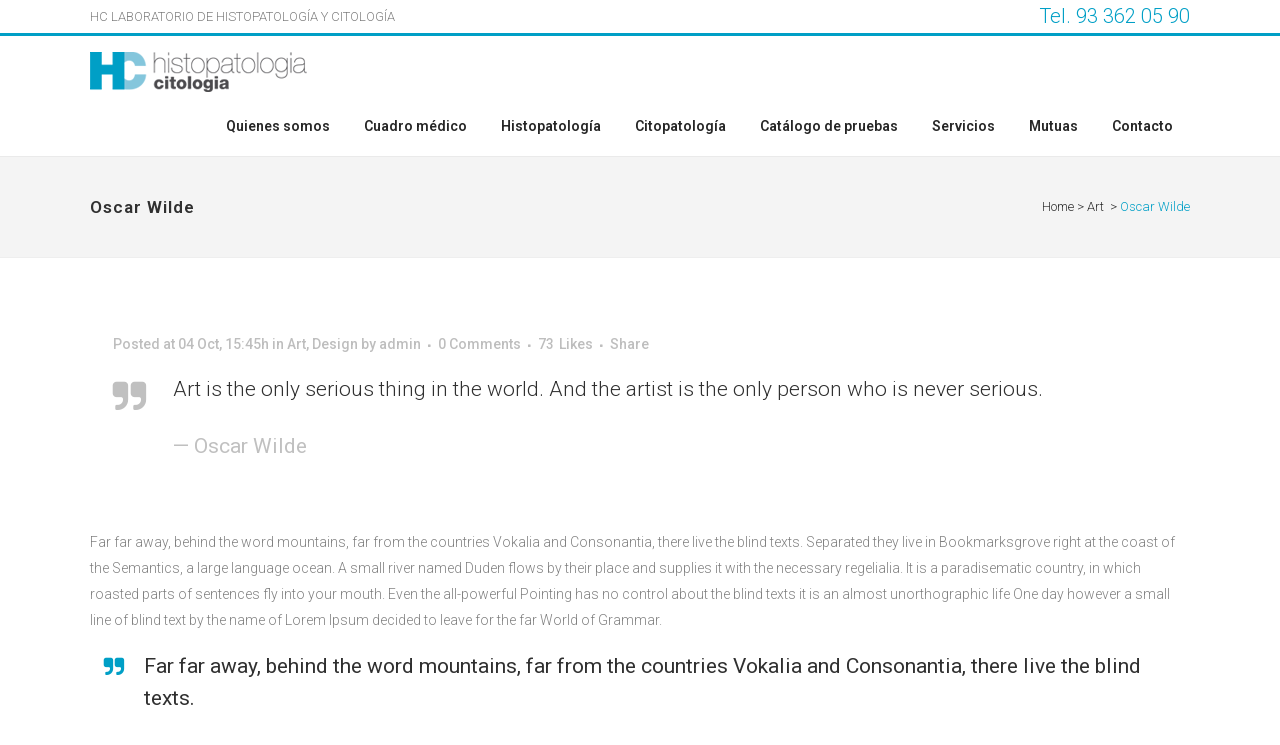

--- FILE ---
content_type: text/html; charset=UTF-8
request_url: https://www.histopatologiacitologia.com/oscar-wilde/
body_size: 9542
content:
<!DOCTYPE html>
<html lang="es">
<head>
<meta charset="UTF-8" />
<title>  Oscar Wilde</title>
<meta name="viewport" content="width=device-width,initial-scale=1,user-scalable=no">
<link rel="profile" href="https://gmpg.org/xfn/11" />
<link rel="pingback" href="https://www.histopatologiacitologia.com/xmlrpc.php" />
<link rel="shortcut icon" type="image/x-icon" href="https://www.histopatologiacitologia.com/wp-content/uploads/logo-icono.png">
<link rel="apple-touch-icon" href="https://www.histopatologiacitologia.com/wp-content/uploads/logo-icono.png"/>
<link href='//fonts.googleapis.com/css?family=Raleway:100,200,300,400,500,600,700,800,900,300italic,400italic|Roboto:100,200,300,400,500,600,700,800,900,300italic,400italic&subset=latin,latin-ext' rel='stylesheet' type='text/css'>
<meta name='robots' content='max-image-preview:large' />
<link rel='dns-prefetch' href='//maps.googleapis.com' />
<link rel='dns-prefetch' href='//www.googletagmanager.com' />
<link rel='dns-prefetch' href='//fonts.googleapis.com' />
<link rel="alternate" type="application/rss+xml" title=" &raquo; Feed" href="https://www.histopatologiacitologia.com/feed/" />
<link rel="alternate" type="application/rss+xml" title=" &raquo; Feed de los comentarios" href="https://www.histopatologiacitologia.com/comments/feed/" />
<link rel="alternate" type="application/rss+xml" title=" &raquo; Comentario Oscar Wilde del feed" href="https://www.histopatologiacitologia.com/oscar-wilde/feed/" />
<script type="text/javascript">
/* <![CDATA[ */
window._wpemojiSettings = {"baseUrl":"https:\/\/s.w.org\/images\/core\/emoji\/14.0.0\/72x72\/","ext":".png","svgUrl":"https:\/\/s.w.org\/images\/core\/emoji\/14.0.0\/svg\/","svgExt":".svg","source":{"concatemoji":"https:\/\/www.histopatologiacitologia.com\/wp-includes\/js\/wp-emoji-release.min.js?ver=6.4.3"}};
/*! This file is auto-generated */
!function(i,n){var o,s,e;function c(e){try{var t={supportTests:e,timestamp:(new Date).valueOf()};sessionStorage.setItem(o,JSON.stringify(t))}catch(e){}}function p(e,t,n){e.clearRect(0,0,e.canvas.width,e.canvas.height),e.fillText(t,0,0);var t=new Uint32Array(e.getImageData(0,0,e.canvas.width,e.canvas.height).data),r=(e.clearRect(0,0,e.canvas.width,e.canvas.height),e.fillText(n,0,0),new Uint32Array(e.getImageData(0,0,e.canvas.width,e.canvas.height).data));return t.every(function(e,t){return e===r[t]})}function u(e,t,n){switch(t){case"flag":return n(e,"\ud83c\udff3\ufe0f\u200d\u26a7\ufe0f","\ud83c\udff3\ufe0f\u200b\u26a7\ufe0f")?!1:!n(e,"\ud83c\uddfa\ud83c\uddf3","\ud83c\uddfa\u200b\ud83c\uddf3")&&!n(e,"\ud83c\udff4\udb40\udc67\udb40\udc62\udb40\udc65\udb40\udc6e\udb40\udc67\udb40\udc7f","\ud83c\udff4\u200b\udb40\udc67\u200b\udb40\udc62\u200b\udb40\udc65\u200b\udb40\udc6e\u200b\udb40\udc67\u200b\udb40\udc7f");case"emoji":return!n(e,"\ud83e\udef1\ud83c\udffb\u200d\ud83e\udef2\ud83c\udfff","\ud83e\udef1\ud83c\udffb\u200b\ud83e\udef2\ud83c\udfff")}return!1}function f(e,t,n){var r="undefined"!=typeof WorkerGlobalScope&&self instanceof WorkerGlobalScope?new OffscreenCanvas(300,150):i.createElement("canvas"),a=r.getContext("2d",{willReadFrequently:!0}),o=(a.textBaseline="top",a.font="600 32px Arial",{});return e.forEach(function(e){o[e]=t(a,e,n)}),o}function t(e){var t=i.createElement("script");t.src=e,t.defer=!0,i.head.appendChild(t)}"undefined"!=typeof Promise&&(o="wpEmojiSettingsSupports",s=["flag","emoji"],n.supports={everything:!0,everythingExceptFlag:!0},e=new Promise(function(e){i.addEventListener("DOMContentLoaded",e,{once:!0})}),new Promise(function(t){var n=function(){try{var e=JSON.parse(sessionStorage.getItem(o));if("object"==typeof e&&"number"==typeof e.timestamp&&(new Date).valueOf()<e.timestamp+604800&&"object"==typeof e.supportTests)return e.supportTests}catch(e){}return null}();if(!n){if("undefined"!=typeof Worker&&"undefined"!=typeof OffscreenCanvas&&"undefined"!=typeof URL&&URL.createObjectURL&&"undefined"!=typeof Blob)try{var e="postMessage("+f.toString()+"("+[JSON.stringify(s),u.toString(),p.toString()].join(",")+"));",r=new Blob([e],{type:"text/javascript"}),a=new Worker(URL.createObjectURL(r),{name:"wpTestEmojiSupports"});return void(a.onmessage=function(e){c(n=e.data),a.terminate(),t(n)})}catch(e){}c(n=f(s,u,p))}t(n)}).then(function(e){for(var t in e)n.supports[t]=e[t],n.supports.everything=n.supports.everything&&n.supports[t],"flag"!==t&&(n.supports.everythingExceptFlag=n.supports.everythingExceptFlag&&n.supports[t]);n.supports.everythingExceptFlag=n.supports.everythingExceptFlag&&!n.supports.flag,n.DOMReady=!1,n.readyCallback=function(){n.DOMReady=!0}}).then(function(){return e}).then(function(){var e;n.supports.everything||(n.readyCallback(),(e=n.source||{}).concatemoji?t(e.concatemoji):e.wpemoji&&e.twemoji&&(t(e.twemoji),t(e.wpemoji)))}))}((window,document),window._wpemojiSettings);
/* ]]> */
</script>
<style id='wp-emoji-styles-inline-css' type='text/css'>
img.wp-smiley, img.emoji {
display: inline !important;
border: none !important;
box-shadow: none !important;
height: 1em !important;
width: 1em !important;
margin: 0 0.07em !important;
vertical-align: -0.1em !important;
background: none !important;
padding: 0 !important;
}
</style>
<link rel='stylesheet' id='wp-block-library-css' href='//www.histopatologiacitologia.com/wp-content/cache/wpfc-minified/d3va2kq3/c4z95.css' type='text/css' media='all' />
<style id='classic-theme-styles-inline-css' type='text/css'>
/*! This file is auto-generated */
.wp-block-button__link{color:#fff;background-color:#32373c;border-radius:9999px;box-shadow:none;text-decoration:none;padding:calc(.667em + 2px) calc(1.333em + 2px);font-size:1.125em}.wp-block-file__button{background:#32373c;color:#fff;text-decoration:none}
</style>
<style id='global-styles-inline-css' type='text/css'>
body{--wp--preset--color--black: #000000;--wp--preset--color--cyan-bluish-gray: #abb8c3;--wp--preset--color--white: #ffffff;--wp--preset--color--pale-pink: #f78da7;--wp--preset--color--vivid-red: #cf2e2e;--wp--preset--color--luminous-vivid-orange: #ff6900;--wp--preset--color--luminous-vivid-amber: #fcb900;--wp--preset--color--light-green-cyan: #7bdcb5;--wp--preset--color--vivid-green-cyan: #00d084;--wp--preset--color--pale-cyan-blue: #8ed1fc;--wp--preset--color--vivid-cyan-blue: #0693e3;--wp--preset--color--vivid-purple: #9b51e0;--wp--preset--gradient--vivid-cyan-blue-to-vivid-purple: linear-gradient(135deg,rgba(6,147,227,1) 0%,rgb(155,81,224) 100%);--wp--preset--gradient--light-green-cyan-to-vivid-green-cyan: linear-gradient(135deg,rgb(122,220,180) 0%,rgb(0,208,130) 100%);--wp--preset--gradient--luminous-vivid-amber-to-luminous-vivid-orange: linear-gradient(135deg,rgba(252,185,0,1) 0%,rgba(255,105,0,1) 100%);--wp--preset--gradient--luminous-vivid-orange-to-vivid-red: linear-gradient(135deg,rgba(255,105,0,1) 0%,rgb(207,46,46) 100%);--wp--preset--gradient--very-light-gray-to-cyan-bluish-gray: linear-gradient(135deg,rgb(238,238,238) 0%,rgb(169,184,195) 100%);--wp--preset--gradient--cool-to-warm-spectrum: linear-gradient(135deg,rgb(74,234,220) 0%,rgb(151,120,209) 20%,rgb(207,42,186) 40%,rgb(238,44,130) 60%,rgb(251,105,98) 80%,rgb(254,248,76) 100%);--wp--preset--gradient--blush-light-purple: linear-gradient(135deg,rgb(255,206,236) 0%,rgb(152,150,240) 100%);--wp--preset--gradient--blush-bordeaux: linear-gradient(135deg,rgb(254,205,165) 0%,rgb(254,45,45) 50%,rgb(107,0,62) 100%);--wp--preset--gradient--luminous-dusk: linear-gradient(135deg,rgb(255,203,112) 0%,rgb(199,81,192) 50%,rgb(65,88,208) 100%);--wp--preset--gradient--pale-ocean: linear-gradient(135deg,rgb(255,245,203) 0%,rgb(182,227,212) 50%,rgb(51,167,181) 100%);--wp--preset--gradient--electric-grass: linear-gradient(135deg,rgb(202,248,128) 0%,rgb(113,206,126) 100%);--wp--preset--gradient--midnight: linear-gradient(135deg,rgb(2,3,129) 0%,rgb(40,116,252) 100%);--wp--preset--font-size--small: 13px;--wp--preset--font-size--medium: 20px;--wp--preset--font-size--large: 36px;--wp--preset--font-size--x-large: 42px;--wp--preset--spacing--20: 0.44rem;--wp--preset--spacing--30: 0.67rem;--wp--preset--spacing--40: 1rem;--wp--preset--spacing--50: 1.5rem;--wp--preset--spacing--60: 2.25rem;--wp--preset--spacing--70: 3.38rem;--wp--preset--spacing--80: 5.06rem;--wp--preset--shadow--natural: 6px 6px 9px rgba(0, 0, 0, 0.2);--wp--preset--shadow--deep: 12px 12px 50px rgba(0, 0, 0, 0.4);--wp--preset--shadow--sharp: 6px 6px 0px rgba(0, 0, 0, 0.2);--wp--preset--shadow--outlined: 6px 6px 0px -3px rgba(255, 255, 255, 1), 6px 6px rgba(0, 0, 0, 1);--wp--preset--shadow--crisp: 6px 6px 0px rgba(0, 0, 0, 1);}:where(.is-layout-flex){gap: 0.5em;}:where(.is-layout-grid){gap: 0.5em;}body .is-layout-flow > .alignleft{float: left;margin-inline-start: 0;margin-inline-end: 2em;}body .is-layout-flow > .alignright{float: right;margin-inline-start: 2em;margin-inline-end: 0;}body .is-layout-flow > .aligncenter{margin-left: auto !important;margin-right: auto !important;}body .is-layout-constrained > .alignleft{float: left;margin-inline-start: 0;margin-inline-end: 2em;}body .is-layout-constrained > .alignright{float: right;margin-inline-start: 2em;margin-inline-end: 0;}body .is-layout-constrained > .aligncenter{margin-left: auto !important;margin-right: auto !important;}body .is-layout-constrained > :where(:not(.alignleft):not(.alignright):not(.alignfull)){max-width: var(--wp--style--global--content-size);margin-left: auto !important;margin-right: auto !important;}body .is-layout-constrained > .alignwide{max-width: var(--wp--style--global--wide-size);}body .is-layout-flex{display: flex;}body .is-layout-flex{flex-wrap: wrap;align-items: center;}body .is-layout-flex > *{margin: 0;}body .is-layout-grid{display: grid;}body .is-layout-grid > *{margin: 0;}:where(.wp-block-columns.is-layout-flex){gap: 2em;}:where(.wp-block-columns.is-layout-grid){gap: 2em;}:where(.wp-block-post-template.is-layout-flex){gap: 1.25em;}:where(.wp-block-post-template.is-layout-grid){gap: 1.25em;}.has-black-color{color: var(--wp--preset--color--black) !important;}.has-cyan-bluish-gray-color{color: var(--wp--preset--color--cyan-bluish-gray) !important;}.has-white-color{color: var(--wp--preset--color--white) !important;}.has-pale-pink-color{color: var(--wp--preset--color--pale-pink) !important;}.has-vivid-red-color{color: var(--wp--preset--color--vivid-red) !important;}.has-luminous-vivid-orange-color{color: var(--wp--preset--color--luminous-vivid-orange) !important;}.has-luminous-vivid-amber-color{color: var(--wp--preset--color--luminous-vivid-amber) !important;}.has-light-green-cyan-color{color: var(--wp--preset--color--light-green-cyan) !important;}.has-vivid-green-cyan-color{color: var(--wp--preset--color--vivid-green-cyan) !important;}.has-pale-cyan-blue-color{color: var(--wp--preset--color--pale-cyan-blue) !important;}.has-vivid-cyan-blue-color{color: var(--wp--preset--color--vivid-cyan-blue) !important;}.has-vivid-purple-color{color: var(--wp--preset--color--vivid-purple) !important;}.has-black-background-color{background-color: var(--wp--preset--color--black) !important;}.has-cyan-bluish-gray-background-color{background-color: var(--wp--preset--color--cyan-bluish-gray) !important;}.has-white-background-color{background-color: var(--wp--preset--color--white) !important;}.has-pale-pink-background-color{background-color: var(--wp--preset--color--pale-pink) !important;}.has-vivid-red-background-color{background-color: var(--wp--preset--color--vivid-red) !important;}.has-luminous-vivid-orange-background-color{background-color: var(--wp--preset--color--luminous-vivid-orange) !important;}.has-luminous-vivid-amber-background-color{background-color: var(--wp--preset--color--luminous-vivid-amber) !important;}.has-light-green-cyan-background-color{background-color: var(--wp--preset--color--light-green-cyan) !important;}.has-vivid-green-cyan-background-color{background-color: var(--wp--preset--color--vivid-green-cyan) !important;}.has-pale-cyan-blue-background-color{background-color: var(--wp--preset--color--pale-cyan-blue) !important;}.has-vivid-cyan-blue-background-color{background-color: var(--wp--preset--color--vivid-cyan-blue) !important;}.has-vivid-purple-background-color{background-color: var(--wp--preset--color--vivid-purple) !important;}.has-black-border-color{border-color: var(--wp--preset--color--black) !important;}.has-cyan-bluish-gray-border-color{border-color: var(--wp--preset--color--cyan-bluish-gray) !important;}.has-white-border-color{border-color: var(--wp--preset--color--white) !important;}.has-pale-pink-border-color{border-color: var(--wp--preset--color--pale-pink) !important;}.has-vivid-red-border-color{border-color: var(--wp--preset--color--vivid-red) !important;}.has-luminous-vivid-orange-border-color{border-color: var(--wp--preset--color--luminous-vivid-orange) !important;}.has-luminous-vivid-amber-border-color{border-color: var(--wp--preset--color--luminous-vivid-amber) !important;}.has-light-green-cyan-border-color{border-color: var(--wp--preset--color--light-green-cyan) !important;}.has-vivid-green-cyan-border-color{border-color: var(--wp--preset--color--vivid-green-cyan) !important;}.has-pale-cyan-blue-border-color{border-color: var(--wp--preset--color--pale-cyan-blue) !important;}.has-vivid-cyan-blue-border-color{border-color: var(--wp--preset--color--vivid-cyan-blue) !important;}.has-vivid-purple-border-color{border-color: var(--wp--preset--color--vivid-purple) !important;}.has-vivid-cyan-blue-to-vivid-purple-gradient-background{background: var(--wp--preset--gradient--vivid-cyan-blue-to-vivid-purple) !important;}.has-light-green-cyan-to-vivid-green-cyan-gradient-background{background: var(--wp--preset--gradient--light-green-cyan-to-vivid-green-cyan) !important;}.has-luminous-vivid-amber-to-luminous-vivid-orange-gradient-background{background: var(--wp--preset--gradient--luminous-vivid-amber-to-luminous-vivid-orange) !important;}.has-luminous-vivid-orange-to-vivid-red-gradient-background{background: var(--wp--preset--gradient--luminous-vivid-orange-to-vivid-red) !important;}.has-very-light-gray-to-cyan-bluish-gray-gradient-background{background: var(--wp--preset--gradient--very-light-gray-to-cyan-bluish-gray) !important;}.has-cool-to-warm-spectrum-gradient-background{background: var(--wp--preset--gradient--cool-to-warm-spectrum) !important;}.has-blush-light-purple-gradient-background{background: var(--wp--preset--gradient--blush-light-purple) !important;}.has-blush-bordeaux-gradient-background{background: var(--wp--preset--gradient--blush-bordeaux) !important;}.has-luminous-dusk-gradient-background{background: var(--wp--preset--gradient--luminous-dusk) !important;}.has-pale-ocean-gradient-background{background: var(--wp--preset--gradient--pale-ocean) !important;}.has-electric-grass-gradient-background{background: var(--wp--preset--gradient--electric-grass) !important;}.has-midnight-gradient-background{background: var(--wp--preset--gradient--midnight) !important;}.has-small-font-size{font-size: var(--wp--preset--font-size--small) !important;}.has-medium-font-size{font-size: var(--wp--preset--font-size--medium) !important;}.has-large-font-size{font-size: var(--wp--preset--font-size--large) !important;}.has-x-large-font-size{font-size: var(--wp--preset--font-size--x-large) !important;}
.wp-block-navigation a:where(:not(.wp-element-button)){color: inherit;}
:where(.wp-block-post-template.is-layout-flex){gap: 1.25em;}:where(.wp-block-post-template.is-layout-grid){gap: 1.25em;}
:where(.wp-block-columns.is-layout-flex){gap: 2em;}:where(.wp-block-columns.is-layout-grid){gap: 2em;}
.wp-block-pullquote{font-size: 1.5em;line-height: 1.6;}
</style>
<link rel='stylesheet' id='layerslider-css' href='//www.histopatologiacitologia.com/wp-content/cache/wpfc-minified/m0ozyv7z/c4z95.css' type='text/css' media='all' />
<link rel='stylesheet' id='ls-google-fonts-css' href='https://fonts.googleapis.com/css?family=Lato:100,300,regular,700,900%7COpen+Sans:300%7CIndie+Flower:regular%7COswald:300,regular,700&#038;subset=latin%2Clatin-ext' type='text/css' media='all' />
<link rel='stylesheet' id='contact-form-7-css' href='//www.histopatologiacitologia.com/wp-content/cache/wpfc-minified/qlf563zx/c4z95.css' type='text/css' media='all' />
<link rel='stylesheet' id='default_style-css' href='//www.histopatologiacitologia.com/wp-content/themes/bridge/style.css?ver=6.4.3' type='text/css' media='all' />
<link rel='stylesheet' id='qode-font-awesome-css' href='//www.histopatologiacitologia.com/wp-content/cache/wpfc-minified/pfnqc42/c4z95.css' type='text/css' media='all' />
<link rel='stylesheet' id='qode-elegant-icons-css' href='//www.histopatologiacitologia.com/wp-content/cache/wpfc-minified/2cuw1934/c4z95.css' type='text/css' media='all' />
<link rel='stylesheet' id='stylesheet-css' href='//www.histopatologiacitologia.com/wp-content/cache/wpfc-minified/8nbywd0w/c4z95.css' type='text/css' media='all' />
<link rel='stylesheet' id='style_dynamic-css' href='//www.histopatologiacitologia.com/wp-content/cache/wpfc-minified/8u5sqzab/c4z95.css' type='text/css' media='all' />
<link rel='stylesheet' id='responsive-css' href='//www.histopatologiacitologia.com/wp-content/cache/wpfc-minified/l09pva1h/c4z95.css' type='text/css' media='all' />
<link rel='stylesheet' id='style_dynamic_responsive-css' href='//www.histopatologiacitologia.com/wp-content/cache/wpfc-minified/8mjpgkij/c4z95.css' type='text/css' media='all' />
<link rel='stylesheet' id='js_composer_front-css' href='//www.histopatologiacitologia.com/wp-content/cache/wpfc-minified/f2yhiswq/c4z95.css' type='text/css' media='all' />
<link rel='stylesheet' id='custom_css-css' href='//www.histopatologiacitologia.com/wp-content/cache/wpfc-minified/mk3qf6sq/c4z95.css' type='text/css' media='all' />
<script type="text/javascript" src="https://www.histopatologiacitologia.com/wp-content/plugins/LayerSlider/static/js/greensock.js?ver=1.11.8" id="greensock-js"></script>
<script type="text/javascript" src="https://www.histopatologiacitologia.com/wp-includes/js/jquery/jquery.min.js?ver=3.7.1" id="jquery-core-js"></script>
<script type="text/javascript" src="https://www.histopatologiacitologia.com/wp-includes/js/jquery/jquery-migrate.min.js?ver=3.4.1" id="jquery-migrate-js"></script>
<script type="text/javascript" src="https://www.histopatologiacitologia.com/wp-content/plugins/LayerSlider/static/js/layerslider.kreaturamedia.jquery.js?ver=5.5.1" id="layerslider-js"></script>
<script type="text/javascript" src="https://www.histopatologiacitologia.com/wp-content/plugins/LayerSlider/static/js/layerslider.transitions.js?ver=5.5.1" id="layerslider-transitions-js"></script>
<!-- Fragmento de código de Google Analytics añadido por Site Kit -->
<script type="text/javascript" src="https://www.googletagmanager.com/gtag/js?id=GT-P8484S9" id="google_gtagjs-js" async></script>
<script type="text/javascript" id="google_gtagjs-js-after">
/* <![CDATA[ */
window.dataLayer = window.dataLayer || [];function gtag(){dataLayer.push(arguments);}
gtag('set', 'linker', {"domains":["www.histopatologiacitologia.com"]} );
gtag("js", new Date());
gtag("set", "developer_id.dZTNiMT", true);
gtag("config", "GT-P8484S9");
/* ]]> */
</script>
<!-- Final del fragmento de código de Google Analytics añadido por Site Kit -->
<link rel="https://api.w.org/" href="https://www.histopatologiacitologia.com/wp-json/" /><link rel="alternate" type="application/json" href="https://www.histopatologiacitologia.com/wp-json/wp/v2/posts/20" /><link rel="EditURI" type="application/rsd+xml" title="RSD" href="https://www.histopatologiacitologia.com/xmlrpc.php?rsd" />
<meta name="generator" content="WordPress 6.4.3" />
<link rel="canonical" href="https://www.histopatologiacitologia.com/oscar-wilde/" />
<link rel='shortlink' href='https://www.histopatologiacitologia.com/?p=20' />
<link rel="alternate" type="application/json+oembed" href="https://www.histopatologiacitologia.com/wp-json/oembed/1.0/embed?url=https%3A%2F%2Fwww.histopatologiacitologia.com%2Foscar-wilde%2F" />
<link rel="alternate" type="text/xml+oembed" href="https://www.histopatologiacitologia.com/wp-json/oembed/1.0/embed?url=https%3A%2F%2Fwww.histopatologiacitologia.com%2Foscar-wilde%2F&#038;format=xml" />
<meta name="generator" content="Site Kit by Google 1.119.0" /><meta name="generator" content="Powered by WPBakery Page Builder - drag and drop page builder for WordPress."/>
<noscript><style> .wpb_animate_when_almost_visible { opacity: 1; }</style></noscript>    <link rel="stylesheet" type="text/css" href="https://mediaclick.develop.formabinari.com/wp-content/themes/bridge/custom.css">
</head>
<body data-rsssl=1 class="post-template-default single single-post postid-20 single-format-quote ajax_fade page_not_loaded  qode-theme-ver-7.6.2 wpb-js-composer js-comp-ver-6.1 vc_responsive">
<div class="ajax_loader"><div class="ajax_loader_1"><div class="pulse"></div></div></div>
<div class="wrapper">
<div class="wrapper_inner">
<!-- Google Analytics start -->
<!-- Google Analytics end -->
<header class=" has_top has_header_fixed_right scroll_header_top_area  stick scrolled_not_transparent with_border page_header">
<div class="header_inner clearfix">
<div class="header_top_bottom_holder">
<div class="header_top clearfix" style='' >
<div class="container">
<div class="container_inner clearfix">
<div class="left">
<div class="inner">
<div class="header-widget widget_text header-left-widget">			<div class="textwidget">HC LABORATORIO DE HISTOPATOLOGÍA Y CITOLOGÍA</div>
</div>						</div>
</div>
<div class="right">
<div class="inner">
<div class="header-widget widget_text header-right-widget">			<div class="textwidget"><a href="tel:93 362 05 90">Tel. 93 362 05 90</a></div>
</div>						</div>
</div>
</div>
</div>
</div>
<div class="header_bottom clearfix" style='' >
<div class="container">
<div class="container_inner clearfix">
<div class="header_inner_left">
<div class="mobile_menu_button">
<span>
<i class="qode_icon_font_awesome fa fa-bars " ></i>                                </span>
</div>
<div class="logo_wrapper">
<div class="q_logo">
<a href="https://www.histopatologiacitologia.com/">
<img class="normal" src="https://www.histopatologiacitologia.com/wp-content/uploads/logodreta.png" alt="Logo"/>
<img class="light" src="https://www.histopatologiacitologia.com/wp-content/uploads/logodreta.png" alt="Logo"/>
<img class="dark" src="https://www.histopatologiacitologia.com/wp-content/uploads/logodreta.png" alt="Logo"/>
<img class="sticky" src="https://www.histopatologiacitologia.com/wp-content/uploads/logodreta.png" alt="Logo"/>
<img class="mobile" src="https://www.histopatologiacitologia.com/wp-content/uploads/logodreta.png" alt="Logo"/>
</a>
</div>
</div>
</div>
<div class="header_inner_right">
<div class="side_menu_button_wrapper right">
<div class="side_menu_button">
</div>
</div>
</div>
<nav class="main_menu drop_down right">
<ul id="menu-main" class=""><li id="nav-menu-item-97" class="menu-item menu-item-type-post_type menu-item-object-page menu-item-has-children  has_sub narrow"><a href="https://www.histopatologiacitologia.com/quienes-somos/" class=""><i class="menu_icon blank fa"></i><span>Quienes somos</span><span class="plus"></span></a>
<div class="second"><div class="inner"><ul>
<li id="nav-menu-item-96" class="menu-item menu-item-type-post_type menu-item-object-page "><a href="https://www.histopatologiacitologia.com/dr-carles-llebaria/" class=""><i class="menu_icon blank fa"></i><span>Dr. Carles Llebaría</span><span class="plus"></span></a></li>
<li id="nav-menu-item-95" class="menu-item menu-item-type-post_type menu-item-object-page "><a href="https://www.histopatologiacitologia.com/nuestros-laboratorios/" class=""><i class="menu_icon blank fa"></i><span>Nuestros laboratorios</span><span class="plus"></span></a></li>
</ul></div></div>
</li>
<li id="nav-menu-item-94" class="menu-item menu-item-type-post_type menu-item-object-page  narrow"><a href="https://www.histopatologiacitologia.com/cuadro-medico/" class=""><i class="menu_icon blank fa"></i><span>Cuadro médico</span><span class="plus"></span></a></li>
<li id="nav-menu-item-93" class="menu-item menu-item-type-post_type menu-item-object-page  narrow"><a href="https://www.histopatologiacitologia.com/histopatologia/" class=""><i class="menu_icon blank fa"></i><span>Histopatología</span><span class="plus"></span></a></li>
<li id="nav-menu-item-92" class="menu-item menu-item-type-post_type menu-item-object-page  narrow"><a href="https://www.histopatologiacitologia.com/citopatologia/" class=""><i class="menu_icon blank fa"></i><span>Citopatología</span><span class="plus"></span></a></li>
<li id="nav-menu-item-16870" class="menu-item menu-item-type-post_type menu-item-object-page  narrow"><a href="https://www.histopatologiacitologia.com/catalogo-de-pruebas/" class=""><i class="menu_icon blank fa"></i><span>Catálogo de pruebas</span><span class="plus"></span></a></li>
<li id="nav-menu-item-90" class="menu-item menu-item-type-post_type menu-item-object-page  narrow"><a href="https://www.histopatologiacitologia.com/servicios/" class=""><i class="menu_icon blank fa"></i><span>Servicios</span><span class="plus"></span></a></li>
<li id="nav-menu-item-16857" class="menu-item menu-item-type-post_type menu-item-object-page  narrow"><a href="https://www.histopatologiacitologia.com/mutuas/" class=""><i class="menu_icon blank fa"></i><span>Mutuas</span><span class="plus"></span></a></li>
<li id="nav-menu-item-16678" class="menu-item menu-item-type-post_type menu-item-object-page  narrow"><a href="https://www.histopatologiacitologia.com/contacto/" class=""><i class="menu_icon blank fa"></i><span>Contacto</span><span class="plus"></span></a></li>
</ul>						</nav>
<nav class="mobile_menu">
<ul id="menu-main-1" class=""><li id="mobile-menu-item-97" class="menu-item menu-item-type-post_type menu-item-object-page menu-item-has-children  has_sub"><a href="https://www.histopatologiacitologia.com/quienes-somos/" class=""><span>Quienes somos</span></a><span class="mobile_arrow"><i class="fa fa-angle-right"></i><i class="fa fa-angle-down"></i></span>
<ul class="sub_menu">
<li id="mobile-menu-item-96" class="menu-item menu-item-type-post_type menu-item-object-page "><a href="https://www.histopatologiacitologia.com/dr-carles-llebaria/" class=""><span>Dr. Carles Llebaría</span></a><span class="mobile_arrow"><i class="fa fa-angle-right"></i><i class="fa fa-angle-down"></i></span></li>
<li id="mobile-menu-item-95" class="menu-item menu-item-type-post_type menu-item-object-page "><a href="https://www.histopatologiacitologia.com/nuestros-laboratorios/" class=""><span>Nuestros laboratorios</span></a><span class="mobile_arrow"><i class="fa fa-angle-right"></i><i class="fa fa-angle-down"></i></span></li>
</ul>
</li>
<li id="mobile-menu-item-94" class="menu-item menu-item-type-post_type menu-item-object-page "><a href="https://www.histopatologiacitologia.com/cuadro-medico/" class=""><span>Cuadro médico</span></a><span class="mobile_arrow"><i class="fa fa-angle-right"></i><i class="fa fa-angle-down"></i></span></li>
<li id="mobile-menu-item-93" class="menu-item menu-item-type-post_type menu-item-object-page "><a href="https://www.histopatologiacitologia.com/histopatologia/" class=""><span>Histopatología</span></a><span class="mobile_arrow"><i class="fa fa-angle-right"></i><i class="fa fa-angle-down"></i></span></li>
<li id="mobile-menu-item-92" class="menu-item menu-item-type-post_type menu-item-object-page "><a href="https://www.histopatologiacitologia.com/citopatologia/" class=""><span>Citopatología</span></a><span class="mobile_arrow"><i class="fa fa-angle-right"></i><i class="fa fa-angle-down"></i></span></li>
<li id="mobile-menu-item-16870" class="menu-item menu-item-type-post_type menu-item-object-page "><a href="https://www.histopatologiacitologia.com/catalogo-de-pruebas/" class=""><span>Catálogo de pruebas</span></a><span class="mobile_arrow"><i class="fa fa-angle-right"></i><i class="fa fa-angle-down"></i></span></li>
<li id="mobile-menu-item-90" class="menu-item menu-item-type-post_type menu-item-object-page "><a href="https://www.histopatologiacitologia.com/servicios/" class=""><span>Servicios</span></a><span class="mobile_arrow"><i class="fa fa-angle-right"></i><i class="fa fa-angle-down"></i></span></li>
<li id="mobile-menu-item-16857" class="menu-item menu-item-type-post_type menu-item-object-page "><a href="https://www.histopatologiacitologia.com/mutuas/" class=""><span>Mutuas</span></a><span class="mobile_arrow"><i class="fa fa-angle-right"></i><i class="fa fa-angle-down"></i></span></li>
<li id="mobile-menu-item-16678" class="menu-item menu-item-type-post_type menu-item-object-page "><a href="https://www.histopatologiacitologia.com/contacto/" class=""><span>Contacto</span></a><span class="mobile_arrow"><i class="fa fa-angle-right"></i><i class="fa fa-angle-down"></i></span></li>
</ul>					</nav>
</div>
</div>
</div>
</div>
</div>
</header>
<a id='back_to_top' href='#'>
<span class="fa-stack">
<i class="fa fa-arrow-up" style=""></i>
</span>
</a>
<div class="content ">
<div class="meta">
<div class="seo_title">  Oscar Wilde</div>
<span id="qode_page_id">20</span>
<div class="body_classes">post-template-default,single,single-post,postid-20,single-format-quote,ajax_fade,page_not_loaded,,qode-theme-ver-7.6.2,wpb-js-composer js-comp-ver-6.1,vc_responsive</div>
</div>
<div class="content_inner  ">
<div class="title_outer title_without_animation"    data-height="254">
<div class="title title_size_small  position_left " style="height:254px;">
<div class="image not_responsive"></div>
<div class="title_holder"  style="padding-top:154px;height:100px;">
<div class="container">
<div class="container_inner clearfix">
<div class="title_subtitle_holder" >
<h1><span>Oscar Wilde</span></h1>
<div class="breadcrumb" > <div class="breadcrumbs"><div class="breadcrumbs_inner"><a href="https://www.histopatologiacitologia.com">Home</a><span class="delimiter">&nbsp;>&nbsp;</span><a href="https://www.histopatologiacitologia.com/category/art/">Art</a> <span class="delimiter">&nbsp;>&nbsp;</span><span class="current">Oscar Wilde</span></div></div></div>
</div>
</div>
</div>
</div>
</div>
</div>
<div class="container">
<div class="container_inner default_template_holder" >
<div class="blog_holder blog_single">
<article id="post-20" class="post-20 post type-post status-publish format-quote has-post-thumbnail hentry category-art category-design tag-art tag-articles tag-culture tag-inspiration post_format-post-format-quote">
<div class="post_content_holder">
<div class="post_text">
<div class="post_text_inner">
<div class="post_info">
<span class="time">Posted at 04 Oct, 15:45h</span>
in <a href="https://www.histopatologiacitologia.com/category/art/" rel="category tag">Art</a>, <a href="https://www.histopatologiacitologia.com/category/design/" rel="category tag">Design</a>								<span class="post_author">
by									<a class="post_author_link" href="https://www.histopatologiacitologia.com/author/admin/">admin</a>
</span>
<span class="dots"><i class="fa fa-square"></i></span><a class="post_comments" href="https://www.histopatologiacitologia.com/oscar-wilde/#respond" target="_self">0 Comments</a>
<span class="dots"><i class="fa fa-square"></i></span><div class="blog_like">
<a  href="#" class="qode-like" id="qode-like-20" title="Like this">73<span>  Likes</span></a>									</div>
<span class="dots"><i class="fa fa-square"></i></span><div class="blog_share"><div class="social_share_holder"><a href="javascript:void(0)" target="_self"><span class="social_share_icon"></span><span class="social_share_title">Share</span></a><div class="social_share_dropdown"><div class="inner_arrow"></div><ul><li class="facebook_share"><a href="#" onclick="window.open('http://www.facebook.com/sharer.php?s=100&amp;p[title]=Oscar+Wilde&amp;p[summary]=The+term+minimalism+is+also+used+to+describe+a+trend+in+design+and+architecture+where+in+the+subject+is+reduced+to+its+necessary+elements.+Minimalist+design+has+been+highly+influenced+by+Japanese+traditional+design+and+architecture.+In+addition%2C+the+work+of+De+Stijl+artists+is+a+major+source+of+reference+for+this+kind+of+work.&amp;p[url]=https%3A%2F%2Fwww.histopatologiacitologia.com%2Foscar-wilde%2F&amp;&p[images][0]=https://www.histopatologiacitologia.com/wp-content/uploads/b-oscar-wilde.jpg', 'sharer', 'toolbar=0,status=0,width=620,height=280');"><i class="fa fa-facebook"></i></a></li><li class="twitter_share"><a href="#" onclick="popUp=window.open('http://twitter.com/home?status=The+term+minimalism+is+also+used+to+describe+a+trend+in+design+and+architecture+where+in+the+subject+is+reduced+to+https://www.histopatologiacitologia.com/oscar-wilde/', 'popupwindow', 'scrollbars=yes,width=800,height=400');popUp.focus();return false;"><i class="fa fa-twitter"></i></a></li><li  class="google_share"><a href="#" onclick="popUp=window.open('https://plus.google.com/share?url=https%3A%2F%2Fwww.histopatologiacitologia.com%2Foscar-wilde%2F', 'popupwindow', 'scrollbars=yes,width=800,height=400');popUp.focus();return false"><i class="fa fa-google-plus"></i></a></li></ul></div></div></div>	
</div>	
<i class="qoute_mark fa fa-quote-right pull-left"></i>
<div class="post_title">
<p>Art is the only serious thing in the world. And the artist is the only person who is never serious.</p>
<span class="quote_author">&mdash; Oscar Wilde</span>
</div>
</div>
</div>
<div      class="vc_row wpb_row section vc_row-fluid" style=' text-align:left;'><div class=" full_section_inner clearfix"><div class="wpb_column vc_column_container vc_col-sm-12"><div class="vc_column-inner"><div class="wpb_wrapper">
<div class="wpb_text_column wpb_content_element ">
<div class="wpb_wrapper">
<p>Far far away, behind the word mountains, far from the countries Vokalia and Consonantia, there live the blind texts. Separated they live in Bookmarksgrove right at the coast of the Semantics, a large language ocean. A small river named Duden flows by their place and supplies it with the necessary regelialia. It is a paradisematic country, in which roasted parts of sentences fly into your mouth. Even the all-powerful Pointing has no control about the blind texts it is an almost unorthographic life One day however a small line of blind text by the name of Lorem Ipsum decided to leave for the far World of Grammar.</p>
</div> 
</div> <div class="separator  transparent center  " style="margin-top: 2px;margin-bottom: 0px;"></div>
<blockquote class=' with_quote_icon' style=''><i class='fa fa-quote-right pull-left' style=''></i><h5 class='blockquote-text' style=''>Far far away, behind the word mountains, far from the countries Vokalia and Consonantia, there live the blind texts.</h5></blockquote><div class="separator  transparent center  " style="margin-top: 3px;margin-bottom: 0px;"></div>
<div class="wpb_text_column wpb_content_element ">
<div class="wpb_wrapper">
<p>Far far away, behind the word mountains, far from the countries Vokalia and Consonantia, there live the blind texts. Separated they live in Bookmarksgrove right at the coast of the Semantics, a large language ocean. A small river named Duden flows by their place and supplies it with the necessary regelialia. It is a paradisematic country, in which roasted parts of sentences fly into your mouth. Even the all-powerful Pointing has no control about the blind texts it is an almost unorthographic life One day however a small line of blind text by the name of Lorem Ipsum decided to leave for the far World of Grammar. The Big Oxmox advised her not to do so, because there were thousands of bad Commas, wild Question Marks and devious Semikoli, but the Little Blind Text didn’t listen.</p>
</div> 
</div> </div></div></div></div></div>
</div>
<div class="single_tags clearfix">
<div class="tags_text">
<h5>Tags:</h5>
<a href="https://www.histopatologiacitologia.com/tag/art/" rel="tag">Art</a>, <a href="https://www.histopatologiacitologia.com/tag/articles/" rel="tag">Articles</a>, <a href="https://www.histopatologiacitologia.com/tag/culture/" rel="tag">Culture</a>, <a href="https://www.histopatologiacitologia.com/tag/inspiration/" rel="tag">Inspiration</a>			</div>
</div>
</article>						<div class="comment_holder clearfix" id="comments">
<div class="comment_number"><div class="comment_number_inner"><h5>No Comments</h5></div></div>
<div class="comments">
</div></div>
<div class="comment_pager">
<p></p>
</div>
<div class="comment_form">
<div id="respond" class="comment-respond">
<h3 id="reply-title" class="comment-reply-title"><h5>Post A Comment</h5> <small><a rel="nofollow" id="cancel-comment-reply-link" href="/oscar-wilde/#respond" style="display:none;">Cancel Reply</a></small></h3><form action="https://www.histopatologiacitologia.com/wp-comments-post.php" method="post" id="commentform" class="comment-form"><textarea id="comment" placeholder="Write your comment here..." name="comment" cols="45" rows="8" aria-required="true"></textarea><div class="three_columns clearfix"><div class="column1"><div class="column_inner"><input id="author" name="author" placeholder="Your full name" type="text" value="" aria-required='true' /></div></div>
<div class="column2"><div class="column_inner"><input id="email" name="email" placeholder="E-mail address" type="text" value="" aria-required='true' /></div></div>
<div class="column3"><div class="column_inner"><input id="url" name="url" type="text" placeholder="Website" value="" /></div></div></div>
<p class="comment-form-cookies-consent"><input id="wp-comment-cookies-consent" name="wp-comment-cookies-consent" type="checkbox" value="yes" /> <label for="wp-comment-cookies-consent">Guarda mi nombre, correo electrónico y web en este navegador para la próxima vez que comente.</label></p>
<p class="form-submit"><input name="submit" type="submit" id="submit_comment" class="submit" value="Submit" /> <input type='hidden' name='comment_post_ID' value='20' id='comment_post_ID' />
<input type='hidden' name='comment_parent' id='comment_parent' value='0' />
</p></form>	</div><!-- #respond -->
</div>
</div>
</div>
</div>						
		
</div>
</div>
<footer class="uncover">
<div class="footer_inner clearfix">
<div class="footer_top_holder">
<div class="footer_top">
<div class="container">
<div class="container_inner">
<div class="four_columns clearfix">
<div class="column1 footer_col1">
<div class="column_inner">
<div id="text-2" class="widget widget_text"><h5>Centro médico Teknon</h5>			<div class="textwidget">Calle de Vilana, 12 Planta -2 - 08022 Barcelona
<br><br>
Telf. 93 290 62 83<br>
Fax 93 290 62 77<br>
<br>
Horario de 8:30 a 20:30 h.
<div class="separator  transparent center  " style="margin-top: 30px;margin-bottom: 0px;"></div>
</div>
</div>									</div>
</div>
<div class="column2 footer_col2">
<div class="column_inner">
<div id="text-32" class="widget widget_text"><h5>Centro Balmes</h5>			<div class="textwidget">Calle Balmes 317 Enlo. 2ª - 08006 Barcelona
<br><br>
Tel.  902 317 902<br>
Tel.  93 362 05 90<br>
Fax  93 241 33 89<br>
<br>
Horario recogida de resultados 10:30h a 18:30h<br> 
Horario atención telefónica 8:30h a 20:30 h<br>
Horario agosto 8:30h a 16:30h</div>
</div>									</div>
</div>
<div class="column3 footer_col3">
<div class="column_inner">
</div>
</div>
<div class="column4 footer_col4">
<div class="column_inner">
</div>
</div>
</div>
</div>
</div>
</div>
</div>
<div class="footer_bottom_holder">
<div class="footer_bottom">
<div class="textwidget"><div class="container_inner"><div class="three_columns clearfix">
<div class="text_wrapper column1">
<img class="mobile" src="https://www.histopatologiacitologia.com/wp-content/uploads/logodreta.png" alt="Logo"></div>
<div class="column2"><a href="https://www.histopatologiacitologia.com/aviso-legal/">Aviso legal</a></div>
<div class="column3">HC LABORATORIO DE HISTOPATOLOGÍA Y CITOLOGÍA</div>
</div>
</div></div>
</div>
</div>
</div>
</footer>
</div>
</div>
<script type="text/html" id="wpb-modifications"></script><script type="text/javascript" src="https://www.histopatologiacitologia.com/wp-content/plugins/contact-form-7/includes/swv/js/index.js?ver=5.8.7" id="swv-js"></script>
<script type="text/javascript" id="contact-form-7-js-extra">
/* <![CDATA[ */
var wpcf7 = {"api":{"root":"https:\/\/www.histopatologiacitologia.com\/wp-json\/","namespace":"contact-form-7\/v1"}};
/* ]]> */
</script>
<script type="text/javascript" src="https://www.histopatologiacitologia.com/wp-content/plugins/contact-form-7/includes/js/index.js?ver=5.8.7" id="contact-form-7-js"></script>
<script type="text/javascript" id="qode-like-js-extra">
/* <![CDATA[ */
var qodeLike = {"ajaxurl":"https:\/\/www.histopatologiacitologia.com\/wp-admin\/admin-ajax.php"};
/* ]]> */
</script>
<script type="text/javascript" src="https://www.histopatologiacitologia.com/wp-content/themes/bridge/js/qode-like.min.js?ver=6.4.3" id="qode-like-js"></script>
<script type="text/javascript" src="https://www.histopatologiacitologia.com/wp-content/themes/bridge/js/plugins.js?ver=6.4.3" id="plugins-js"></script>
<script type="text/javascript" src="https://www.histopatologiacitologia.com/wp-content/themes/bridge/js/jquery.carouFredSel-6.2.1.min.js?ver=6.4.3" id="carouFredSel-js"></script>
<script type="text/javascript" src="https://www.histopatologiacitologia.com/wp-content/themes/bridge/js/lemmon-slider.min.js?ver=6.4.3" id="lemmonSlider-js"></script>
<script type="text/javascript" src="https://www.histopatologiacitologia.com/wp-content/themes/bridge/js/jquery.fullPage.min.js?ver=6.4.3" id="one_page_scroll-js"></script>
<script type="text/javascript" src="https://www.histopatologiacitologia.com/wp-content/themes/bridge/js/jquery.mousewheel.min.js?ver=6.4.3" id="mousewheel-js"></script>
<script type="text/javascript" src="https://www.histopatologiacitologia.com/wp-content/themes/bridge/js/jquery.touchSwipe.min.js?ver=6.4.3" id="touchSwipe-js"></script>
<script type="text/javascript" src="https://www.histopatologiacitologia.com/wp-content/plugins/js_composer/assets/lib/bower/isotope/dist/isotope.pkgd.min.js?ver=6.1" id="isotope-js"></script>
<script type="text/javascript" src="https://maps.googleapis.com/maps/api/js?sensor=false&amp;ver=6.4.3" id="google_map_api-js"></script>
<script type="text/javascript" id="default_dynamic-js-extra">
/* <![CDATA[ */
var no_ajax_obj = {"no_ajax_pages":["","https:\/\/www.histopatologiacitologia.com\/wp-login.php?action=logout&_wpnonce=36d1a9a793"]};
/* ]]> */
</script>
<script type="text/javascript" src="https://www.histopatologiacitologia.com/wp-content/themes/bridge/js/default_dynamic.js?ver=1707677184" id="default_dynamic-js"></script>
<script type="text/javascript" src="https://www.histopatologiacitologia.com/wp-content/themes/bridge/js/default.min.js?ver=6.4.3" id="default-js"></script>
<script type="text/javascript" src="https://www.histopatologiacitologia.com/wp-content/themes/bridge/js/custom_js.js?ver=1707677184" id="custom_js-js"></script>
<script type="text/javascript" src="https://www.histopatologiacitologia.com/wp-includes/js/comment-reply.min.js?ver=6.4.3" id="comment-reply-js" async="async" data-wp-strategy="async"></script>
<script type="text/javascript" src="https://www.histopatologiacitologia.com/wp-content/themes/bridge/js/ajax.min.js?ver=6.4.3" id="ajax-js"></script>
<script type="text/javascript" src="https://www.histopatologiacitologia.com/wp-content/plugins/js_composer/assets/js/dist/js_composer_front.min.js?ver=6.1" id="wpb_composer_front_js-js"></script>
</body>
</html><!-- WP Fastest Cache file was created in 0.61292099952698 seconds, on 15-02-24 18:29:12 -->

--- FILE ---
content_type: text/css
request_url: https://www.histopatologiacitologia.com/wp-content/cache/wpfc-minified/8u5sqzab/c4z95.css
body_size: 4500
content:
::selection {
background: #009fc6;
} ::-moz-selection {
background: #009fc6;
}
h1 a:hover,
.box_image_holder .box_icon .fa-stack i.fa-stack-base,
.q_percentage_with_icon,
.filter_holder ul li.active span,
.filter_holder ul li:hover span,
.q_tabs .tabs-nav li.active a:hover,
.q_tabs .tabs-nav li a:hover,
.q_accordion_holder.accordion .ui-accordion-header:hover,
.q_accordion_holder.accordion.with_icon .ui-accordion-header i,
.testimonials .testimonial_text_inner p.testimonial_author span.author_company,
.testimonial_content_inner .testimonial_author .company_position,
.q_icon_with_title.center .icon_holder .font_awsome_icon i:hover,
.q_box_holder.with_icon .box_holder_icon_inner .fa-stack i.fa-stack-base,
.q_icon_with_title.boxed .icon_holder .fa-stack,
.q_progress_bars_icons_inner .bar.active i.fa-circle,
.q_list.number ul>li:before,
.q_social_icon_holder:hover .simple_social,
.social_share_dropdown ul li :hover i,
.social_share_list_holder ul li i:hover,
.blog_holder.blog_masonry_date_in_image .social_share_list_holder ul li i:hover,
.latest_post_inner .post_infos a:hover,
.q_masonry_blog article .q_masonry_blog_post_info a:hover,
.blog_holder article:not(.format-quote):not(.format-link) .post_info a:hover,
.latest_post_inner .post_comments:hover i,
.blog_holder article .post_description a:hover,
.blog_holder article .post_description .post_comments:hover,
.blog_like a:hover i,
.blog_like a.liked i,
.latest_post .blog_like a:hover span,
article:not(.format-quote):not(.format-link) .blog_like a:hover span,
.comment_holder .comment .text .replay,
.comment_holder .comment .text .comment-reply-link,
.header-widget.widget_nav_menu ul.menu li a:hover,
aside .widget a:hover,
aside .widget.posts_holder li:hover,
.q_steps_holder .circle_small:hover span,
.q_steps_holder .circle_small:hover .step_title,
.header_top #lang_sel > ul > li > a:hover,
.header_top #lang_sel_click > ul > li> a:hover,
.header_top #lang_sel_list ul li a.lang_sel_sel,
.header_top #lang_sel_list ul li a:hover,
aside .widget #lang_sel a.lang_sel_sel:hover,
aside .widget #lang_sel_click a.lang_sel_sel:hover,
aside .widget #lang_sel ul ul a:hover,
aside .widget #lang_sel_click ul ul a:hover,
aside .widget #lang_sel_list li a.lang_sel_sel,
aside .widget #lang_sel_list li a:hover,
.service_table_inner li.service_table_title_holder i,
.q_team .q_team_social_holder .q_social_icon_holder:hover .simple_social
{
color: #009fc6 !important;
}
h2 a:hover,
h3 a:hover,
h4 a:hover,
h5 a:hover,
h6 a:hover,
p a:hover,
.portfolio_share .social_share_holder a:hover,
.breadcrumb .current,
.breadcrumb a:hover,
.q_icon_with_title .icon_with_title_link,
.q_counter_holder span.counter,
.q_font_awsome_icon i,
.q_font_awsome_icon span,
.q_dropcap,
.q_counter_holder span.counter,
nav.mobile_menu ul li a:hover,
nav.mobile_menu ul li.active > a,
.q_progress_bars_icons_inner.square .bar.active i,
.q_progress_bars_icons_inner.circle .bar.active i,
.q_progress_bars_icons_inner.normal .bar.active i,
.q_font_awsome_icon_stack .fa-circle,
.footer_top .q_social_icon_holder:hover .simple_social,
.more_facts_button:hover,
.box_holder_icon .fa-stack i,
.blog_large_image_simple .minimalist_date,
nav.content_menu ul li.active:hover i,
nav.content_menu ul li:hover i,
nav.content_menu ul li.active:hover a,
nav.content_menu ul li:hover a,
.vc_grid-container .vc_grid-filter.vc_grid-filter-color-grey > .vc_grid-filter-item:hover span,
.vc_grid-container .vc_grid-filter.vc_grid-filter-color-grey > .vc_grid-filter-item.vc_active span,
.q_font_awsome_icon i:hover,
.q_font_awsome_icon span:hover,
.fullscreen_search_holder .search_submit:hover
{
color: #009fc6;
}
.box_image_with_border:hover,
.qbutton:hover,
.vc_grid-container .vc_row.vc_grid .vc_grid-item .vc_btn:hover,
.vc_grid-container .vc_row.vc_grid .vc_pageable-load-more-btn .vc_btn:hover,
.load_more a:hover,
.blog_load_more_button a:hover,
#submit_comment:hover,
.drop_down .wide .second ul li .qbutton:hover,
.drop_down .wide .second ul li ul li .qbutton:hover,
.qbutton.white:hover,
.qbutton.green,
.portfolio_slides .hover_feature_holder_inner .qbutton:hover,
.testimonials_holder.light .flex-direction-nav a:hover,
.q_progress_bars_icons_inner.square .bar.active .bar_noactive,
.q_progress_bars_icons_inner.square .bar.active .bar_active,
.q_progress_bars_icons_inner.circle .bar.active .bar_noactive,
.q_progress_bars_icons_inner.circle .bar.active .bar_active,
.widget.widget_search form.form_focus,
.q_steps_holder .circle_small_wrapper,
.animated_icon_inner span.animated_icon_back i,
.blog_holder article.format-link .post_text:hover .post_text_inner,
.blog_holder article.format-quote .post_text:hover .post_text_inner,
input.wpcf7-form-control.wpcf7-submit:not([disabled]):hover,
.portfolio_main_holder .item_holder.image_subtle_rotate_zoom_hover .icons_holder a:hover {
border-color: #009fc6    }
.q_icon_list i,
.q_progress_bar .progress_content,
.q_progress_bars_vertical .progress_content_outer .progress_content,
.qbutton:hover,
.vc_grid-container .vc_row.vc_grid .vc_grid-item .vc_btn:hover,
.vc_grid-container .vc_row.vc_grid .vc_pageable-load-more-btn .vc_btn:hover,
.post-password-form input[type='submit']:hover,
.load_more a:hover,
.blog_load_more_button a:hover,
#submit_comment:hover,
.drop_down .wide .second ul li .qbutton:hover,
.drop_down .wide .second ul li ul li .qbutton:hover,
.qbutton.white:hover,
.qbutton.green,
.call_to_action,
.highlight,
.testimonials_holder.light .flex-direction-nav a:hover,
.q_dropcap.circle,
.q_dropcap.square,
.q_message,
.q_price_table.active .active_text,
.q_icon_with_title.boxed .icon_holder .fa-stack,
.q_font_awsome_icon_square,
.q_icon_with_title.square .icon_holder .fa-stack:hover,
.box_holder_icon_inner.square .fa-stack:hover,
.box_holder_icon_inner.circle .fa-stack:hover,
.circle .icon_holder .fa-stack:hover,
.q_list.number.circle_number ul>li:before,
.q_social_icon_holder.circle_social .fa-stack:hover,
.social_share_dropdown ul li.share_title,
.latest_post_holder .latest_post_date .post_publish_day,
.q_masonry_blog article.format-link:hover,
.q_masonry_blog article.format-quote:hover,
#wp-calendar td#today,
.vc_text_separator.full div,
.mejs-controls .mejs-time-rail .mejs-time-current,
.mejs-controls .mejs-time-rail .mejs-time-handle,
.mejs-controls .mejs-horizontal-volume-slider .mejs-horizontal-volume-current,
.q_pie_graf_legend ul li .color_holder,
.q_line_graf_legend ul li .color_holder,
.q_team .q_team_text_inner .separator,
.circle_item .circle:hover,
.qode_call_to_action.container,
.qode_carousels .flex-control-paging li a.flex-active,
.animated_icon_inner span.animated_icon_back i,
.q_circles_holder .q_circle_inner2:hover,
input.wpcf7-form-control.wpcf7-submit:not([disabled]):hover,
.portfolio_main_holder .item_holder.subtle_vertical_hover .icons_holder a,
.portfolio_main_holder .item_holder.image_subtle_rotate_zoom_hover .icons_holder a:hover,
.portfolio_main_holder .item_holder.image_text_zoom_hover .icons_holder a,
.portfolio_main_holder .item_holder.slow_zoom .icons_holder a {
background-color: #009fc6    }
.q_circles_holder .q_circle_inner2:hover,
.blog_holder article.format-link .post_text:hover .post_text_inner,
.blog_holder article.format-quote .post_text:hover .post_text_inner {
background-color: #009fc6 !important;
border-color: #009fc6 !important;
}
.ajax_loader .pulse,
.ajax_loader .double_pulse .double-bounce1, .ajax_loader .double_pulse .double-bounce2,
.ajax_loader .cube,
.ajax_loader .rotating_cubes .cube1, .ajax_loader .rotating_cubes .cube2,
.ajax_loader .stripes > div,
.ajax_loader .wave > div,
.ajax_loader .two_rotating_circles .dot1, .ajax_loader .two_rotating_circles .dot2,
.ajax_loader .five_rotating_circles .container1 > div, .ajax_loader .five_rotating_circles .container2 > div, .ajax_loader .five_rotating_circles .container3 > div{
background-color: #009fc6;
}
.portfolio_navigation .portfolio_prev a:hover,
.portfolio_navigation .portfolio_next a:hover,
.q_tabs.vertical .tabs-nav li.active a,
.q_tabs.vertical.left .tab-content,
.q_tabs.vertical.right .tab-content,
.q_tabs.boxed .tabs-nav li.active a,
.q_tabs.boxed .tabs-container,
.q_accordion_holder.accordion .ui-accordion-header .accordion_mark,
.single_links_pages span,
.single_links_pages a:hover span,
.pagination ul li span,
.pagination ul li a:hover,
.service_table_inner li {
border-color: #f8f8f8    }
.q_progress_bar .progress_content_outer,
.q_progress_bars_vertical .progress_content_outer,
.portfolio_navigation .portfolio_prev a:hover,
.portfolio_navigation .portfolio_next a:hover,
.q_accordion_holder.accordion .ui-accordion-header.ui-state-active .accordion_mark,
.q_accordion_holder.accordion.boxed .ui-accordion-header,
.q_social_icon_holder .fa-stack,
.single_links_pages span,
.single_links_pages a:hover span,
.pagination ul li span,
.pagination ul li a:hover,
.q_circles_holder .q_circle_inner2 {
background-color: #f8f8f8    }
body{
font-family: 'Roboto', sans-serif;
font-size: 14px;     	font-weight: 300;    }
body,
.wrapper,
.content,
.full_width,
.overlapping_content .content > .container,
.more_facts_holder,
.comment_holder .comment #respond textarea,
.comment_holder .comment #respond input[type='text'],
.content .container
{
background-color:#ffffff;
}
.angled-section polygon{
fill: #ffffff;
}
.projects_holder article .portfolio_description,
.blog_holder.masonry article .post_text .post_text_inner,
.blog_holder.masonry_full_width article .post_text .post_text_inner,
.q_team,
.price_table_inner,
.latest_post_holder.boxes > ul > li,
.q_counter_holder.boxed_counter {
background-color: #ffffff;
}
span.highlight {
background-color: #009fc6;
}
.header_top,
.header_bottom,
.title,
.drop_down .second .inner ul li,
.header-widget.widget_nav_menu ul.menu li ul li a,
.header_top #lang_sel ul li ul li a,
.header_top #lang_sel ul li ul li a:visited,
.header_top #lang_sel_click ul li ul li a,
.header_top #lang_sel_click ul li ul li a:visited,
.drop_down .second .inner > ul,
.drop_down .second .inner>ul,
li.narrow .second .inner ul,
.drop_down .wide .second ul li,
.drop_down .second ul li
{
border-color:#eeeeee;
}
.title:not(.title_bottom_border_in_grid){
border-bottom-width:1px;
border-bottom-style:solid;
}
@media only screen and (min-width: 1000px) {
.content .container .container_inner.default_template_holder,
.content .container .container_inner.page_container_inner
{
padding-top:50px;
}
}
header:not(.sticky):not(.scrolled) .header_bottom,
header.fixed_top_header .bottom_header{
border-bottom: 1px solid rgba(148,148,148,0.2);
}
.content{
margin-top: -154px;
}
.logo_wrapper,
.side_menu_button,
.shopping_cart_inner
{
height: 120px;
}
.content.content_top_margin{
margin-top: 153px !important;
}
header:not(.centered_logo) .header_fixed_right_area {
line-height: 120px;
}
<!---->
<!--.drop_down .second,-->
<!--.drop_down .second.bellow_header-->
<!--{-->
<!--	top: --><!--px;-->
<!--}-->
header.sticky .logo_wrapper,
header.sticky.centered_logo .logo_wrapper,
header.sticky .side_menu_button,
header.sticky .shopping_cart_inner
{
height: 100px !important;
}
header.sticky nav.main_menu > ul > li > a, 
.light.sticky nav.main_menu > ul > li > a, 
.light.sticky nav.main_menu > ul > li > a:hover, 
.light.sticky nav.main_menu > ul > li.active > a, 
.dark.sticky nav.main_menu > ul > li > a, 
.dark.sticky nav.main_menu > ul > li > a:hover, 
.dark.sticky nav.main_menu > ul > li.active > a {
line-height: 100px;
}
header.fixed_hiding .q_logo a,
header.fixed_hiding .q_logo{
max-height: 21.5px;
}
.touch section.parallax_section_holder{
height: auto !important;
min-height: 300px;  
background-position: center top !important;  
background-attachment: scroll;
background-size: cover;
}
nav.main_menu > ul > li > a{
line-height: 120px;
}
.drop_down .second .inner ul,
.drop_down .second .inner ul li ul,
.shopping_cart_dropdown,
li.narrow .second .inner ul,
.header_top .right #lang_sel ul ul,
.drop_down .wide .second ul li.show_widget_area_in_popup .widget,
.drop_down .wide.wide_background .second{
background-color: #ffffff;
background-color: rgba(255,255,255,1);
}
nav.main_menu > ul > li > a{
color: #272727; 		 font-size: 14px;     		 font-weight: 600; 	 letter-spacing: 0px; 	 text-transform: none; }
nav.main_menu ul li:hover a {
color: #009fc6; }
nav.main_menu ul li.active a {
color: #009fc6		}
.drop_down .second .inner > ul > li > a,
.drop_down .second .inner > ul > li > h3,
.drop_down .wide .second .inner > ul > li > h3,
.drop_down .wide .second .inner > ul > li > a,
.drop_down .wide .second ul li ul li.menu-item-has-children > a,
.drop_down .wide .second .inner ul li.sub ul li.menu-item-has-children > a,
.drop_down .wide .second .inner > ul li.sub .flexslider ul li  h5 a,
.drop_down .wide .second .inner > ul li .flexslider ul li  h5 a,
.drop_down .wide .second .inner > ul li.sub .flexslider ul li  h5,
.drop_down .wide .second .inner > ul li .flexslider ul li  h5,
.header_top #lang_sel ul li ul li a {
color: #898989; 		 font-size: 13px; 			font-weight: 500; 	 text-transform: none;  	 letter-spacing: 0.00px;  }
.drop_down .second .inner > ul > li > a:hover,
.drop_down .wide .second ul li ul li.menu-item-has-children > a:hover,
.drop_down .wide .second .inner ul li.sub ul li.menu-item-has-children > a:hover{
color: #009fc6 !important;
}
.drop_down .wide .second>.inner>ul>li.sub>ul>li>a,
.drop_down .second .inner ul li a,
.drop_down .wide .second ul li a,
.drop_down .second .inner ul.right li a
{
padding-top: 11px; 	 padding-bottom: 11px; 
}
.drop_down .second ul li{
border-bottom-style:solid;
}
li.narrow .second .inner ul{
padding-top:0;
padding-bottom:0;
}
.drop_down .second .inner ul li ul{
top:0;
}
.drop_down .second .inner>ul, li.narrow .second .inner ul{
border-style:solid;
border-width:1px;
}
.drop_down .wide .second .inner>ul>li>a
{
color: #272727; 		 font-size: 13px; 			font-weight: 600; 	 text-transform: none;  	 letter-spacing: 0.00px;  	}
.drop_down .wide .second .inner>ul>li>a:hover{
color: #009fc6 !important;
}
.drop_down .wide .second .inner ul li.sub ul li a,
.drop_down .wide .second ul li ul li a,
.drop_down .second .inner ul li.sub ul li a,
.drop_down .wide .second ul li ul li a,
.drop_down .wide .second .inner ul li.sub .flexslider ul li .menu_recent_post,
.drop_down .wide .second .inner ul li .flexslider ul li .menu_recent_post a,
.drop_down .wide .second .inner ul li .flexslider ul li .menu_recent_post,
.drop_down .wide .second .inner ul li .flexslider ul li .menu_recent_post a{
color: #9d9d9d;  		 font-size: 13px;  			 font-weight: 500;  	 text-transform: capitalize;  	 letter-spacing: 0.00px;  }
.drop_down .wide.icons .second i{
color: #9d9d9d;  }
.drop_down .second .inner ul li.sub ul li a:hover,
.drop_down .wide .second ul li.show_widget_area_in_popup:hover .popup_wrapper > a,
.drop_down .second .inner ul li ul li a:hover,
.drop_down .wide.icons .second a:hover i
{
color: #009fc6 !important;
}
#respond textarea,
#respond input[type='text'],
.contact_form input[type='text'],
.contact_form  textarea,
.comment_holder #respond textarea,
.comment_holder #respond input[type='text'],
input.wpcf7-form-control.wpcf7-text,
input.wpcf7-form-control.wpcf7-number,
input.wpcf7-form-control.wpcf7-date,
textarea.wpcf7-form-control.wpcf7-textarea,
select.wpcf7-form-control.wpcf7-select,
input.wpcf7-form-control.wpcf7-quiz,
.post-password-form input[type='password']
{
background-color: #f8f8f8; 	border: 1px solid #eeeeee; 		}
h2,
h2 a{
font-size: 22px; 	line-height: 33px; 		font-weight: 600;     letter-spacing: 0px; 	text-transform: none; }
h3,h3 a{
text-transform: none; }
h5,
h5 a,
.q_icon_with_title .icon_text_holder h5.icon_title{
font-size: 20px; 	line-height: 33px; 		font-weight: 600;     letter-spacing: 0px; 	text-transform: none; }
h6, h6 a {
font-size: 17px; 	line-height: 33px; 		font-weight: 600; 	letter-spacing: 0px; 	text-transform: none; }
p{
font-size: 14px;    	line-height: 26px;    	    	font-weight: 300;    	    	    }
.filter_holder ul li span,
blockquote h5,
.q_social_icon_holder .simple_social,
.header-widget.widget_nav_menu ul.menu li a,
.side_menu a,
.side_menu li,
.side_menu span,
.side_menu p,
.side_menu .widget.widget_rss li a.rsswidget,
.side_menu #wp-calendar caption,
.side_menu #wp-calendar th, 
.side_menu #wp-calendar td,
aside .widget #lang_sel_list li a,
aside .widget #lang_sel li a,
aside .widget #lang_sel_click li a,
section.side_menu #lang_sel_list li a,
section.side_menu #lang_sel li a,
section.side_menu #lang_sel_click li a,
footer #lang_sel_list li a,
footer #lang_sel li a,
footer #lang_sel_click li a,
footer #lang_sel_list.lang_sel_list_horizontal a,
footer #lang_sel_list.lang_sel_list_vertical a,
.side_menu #lang_sel_list.lang_sel_list_horizontal a,
.side_menu #lang_sel_list.lang_sel_list_vertical a,
#lang_sel_footer a{
}
.header_top #lang_sel > ul > li > a, 
.header_top #lang_sel_click > ul > li> a,
footer #lang_sel ul li a,
footer #lang_sel ul ul a,
footer #lang_sel_click ul li a,
footer #lang_sel_click ul ul a,
footer #lang_sel_click ul ul a span,
section.side_menu #lang_sel ul li a,
section.side_menu #lang_sel ul ul a,
section.side_menu #lang_sel ul ul a:visited,
section.side_menu #lang_sel_click > ul > li > a,
section.side_menu #lang_sel_click ul ul a,
section.side_menu #lang_sel_click ul ul a:visited{
}
a, p a{
color: #009fc6;			}
h1 a:hover,h2 a:hover,h3 a:hover,h4 a:hover,h5 a:hover,h6 a:hover,
.q_icon_with_title .icon_with_title_link,
.blog_holder article .post_description a:hover,
.blog_holder.masonry article .post_info a:hover,
.breadcrumb .current,
.breadcrumb a:hover,
.portfolio_social_holder a:hover,
.latest_post_inner .post_infos a:hover{
color: #009fc6;}
blockquote i.pull-left {
color: #009fc6;
}
.separator.small,
.wpb_column>.wpb_wrapper .separator.small {
background-color: #818181;width: 201px;	}
.qbutton,
.qbutton.medium,
#submit_comment,
.load_more a,
.blog_load_more_button a,
.post-password-form input[type='submit'],
input.wpcf7-form-control.wpcf7-submit,
input.wpcf7-form-control.wpcf7-submit:not([disabled]),
.woocommerce table.cart td.actions input[type="submit"],
.woocommerce input#place_order,
.woocommerce-page input[type="submit"]
{
color: #ffffff; 	
border-color: #009fc6; 
background-color: #009fc6; 		border-radius: 3px; 		-moz-border-radius: 3px; 		-webkit-border-radius: 3px; 		letter-spacing: 2px; 			}
.qbutton:hover,
.qbutton.medium:hover,
#submit_comment:hover,
.load_more a:hover,
.blog_load_more_button a:hover,
.post-password-form input[type='submit']:hover,
input.wpcf7-form-control.wpcf7-submit:not([disabled]):hover,
.woocommerce table.cart td.actions input[type="submit"]:hover,
.woocommerce input#place_order:hover,
.woocommerce-page input[type="submit"]:hover
{
color: #ffffff; 
border-color: #303030	}
.qbutton:hover,
#submit_comment:hover,
.load_more a:hover,
.blog_load_more_button a:hover,
.post-password-form input[type='submit']:hover,
input.wpcf7-form-control.wpcf7-submit:not([disabled]):hover,
.woocommerce table.cart td.actions input[type="submit"]:hover,
.woocommerce input#place_order:hover,
.woocommerce-page input[type="submit"]:hover
{
background-color: #303030; 			}
.qbutton.small{
font-size: 11px; 								
}
.qbutton.large{
font-size: 14px; 		line-height: 41px; 		height: 41px; 		font-weight: 500; 		padding-left: 40px; 		padding-right: 40px; 			
}
.qbutton.white{
border-color: #009fc6; 		color: #ffffff; 		background-color: #009fc6; 	}
.qbutton.white:hover,
.portfolio_slides .hover_feature_holder_inner .qbutton:hover {
border-color: #303030; 		color: #ffffff; 		background-color: #303030; 	}
.testimonials_holder .flex-direction-nav a{
border-radius: 50px;
}
.q_counter_holder span.counter{
color: #ffffff; 		font-weight: 500; 	 font-size: 60px; 	 font-family: 'Roboto'; 	 letter-spacing: 1px; 	}
.q_counter_holder p.counter_text{
color: #ffffff; 		font-weight: 600; 		text-transform: none; 		letter-spacing: 0px; 	 font-size: 17px; 	 font-family: 'Roboto'; 	}
.q_tabs.vertical .tabs-nav li.active a,
.q_tabs.boxed .tabs-nav li.active a,
.q_tabs.boxed .tabs-container
{
border-color: #eeeeee; 	}
.q_tabs.vertical.left .tab-content{
border-left-color: #eeeeee; 	}
.q_tabs.vertical.right .tab-content{
border-right-color: #eeeeee; 	}
.q_tabs.vertical.left .tabs-nav li.active a{
border-top-left-radius: 0.00px;
-moz-border-top-left-radius: 0.00px;
-webkit-border-top-left-radius: 0.00px;
border-bottom-left-radius: 0.00px;
-moz-border-bottom-left-radius: 0.00px;
-webkit-border-bottom-left-radius: 0.00px;
}
.q_tabs.boxed .tabs-nav li.active a{
border-top-left-radius: 0.00px;
-webkit-border-top-left-radius: 0.00px;
-moz-border-top-left-radius: 0.00px;
border-top-right-radius: 0.00px;
-webkit-border-top-right-radius: 0.00px;
-moz-border-top-right-radius: 0.00px;
}
.q_tabs.vertical.right .tabs-nav li.active a{
border-top-right-radius: 0.00px;
-moz-border-top-right-radius: 0.00px;
-webkit-border-top-right-radius: 0.00px;
border-bottom-right-radius: 0.00px;
-moz-border-bottom-right-radius: 0.00px;
-webkit-border-bottom-right-radius: 0.00px;
}
.q_tabs.vertical .tabs-nav li.active a,
.q_tabs.boxed .tabs-nav li.active a
{
border-width: 1px;
}
.q_tabs.vertical.left .tab-content{
border-left-width: 1px;
left: -1px;
}
.q_tabs.vertical.right .tab-content{
border-right-width: 1px;
right: -1px;
}
.q_tabs.boxed .tabs-container{
border-top-width: 1px;
top: -1px;
}
.footer_top_holder,	footer #lang_sel > ul > li > a,	footer #lang_sel_click > ul > li > a{
background-color: #303030;
}
footer #lang_sel ul ul a,footer #lang_sel_click ul ul a,footer #lang_sel ul ul a:visited,footer #lang_sel_click ul ul a:visited{
background-color: #303030 !important;
}
.footer_bottom_holder, #lang_sel_footer{
background-color:#353535;
}
.footer_top h5 {
font-size: 17px;letter-spacing: 0px;font-weight: 500;text-transform: capitalize	}
.side_menu,
.side_menu #lang_sel,
.side_menu #lang_sel_click,
.side_menu #lang_sel ul ul,
.side_menu #lang_sel_click ul ul{
background-color: #303030;    }
.side_menu .side_menu_title h4,
.side_menu h5,
.side_menu h6 {
font-size: 15px;	}
.blog_holder.blog_large_image article:not(.format-quote):not(.format-link) .post_text .post_text_inner{
padding-left:0;
padding-right:0;
background-color:transparent;
}
.blog_holder.masonry:not(.blog_masonry_date_in_image) article .post_text .post_text_inner{
border-style:solid;
border-width:1px;
border-color:#eeeeee;
border-top-width:0px;
}
.blog_holder.masonry:not(.blog_masonry_date_in_image) article.format-quote .post_text .post_text_inner,
.blog_holder.masonry:not(.blog_masonry_date_in_image) article.format-link .post_text .post_text_inner,
.blog_holder.masonry:not(.blog_masonry_date_in_image) article.format-audio .post_text .post_text_inner{
border-top-width:1px;
}
.blog_holder.masonry:not(.blog_masonry_date_in_image) article.format-audio .post_text .post_text_inner{
border-left-width:0px;
border-right-width:0px;
border-bottom-width:0px;
}
.blog_holder.masonry:not(.blog_masonry_date_in_image) article.format-audio{
border-style:solid;
border-width:1px;
border-color:#eeeeee;
}
.blog_holder.masonry:not(.blog_masonry_date_in_image) article .post_text .post_text_inner{
border-radius: 0 0 1px 1px;
-moz-border-radius: 0 0 1px 1px;
-webkit-border-radius: 0 0 1px 1px;
}
.blog_holder.masonry:not(.blog_masonry_date_in_image) article.format-audio,
.blog_holder.masonry:not(.blog_masonry_date_in_image) article.format-quote .post_text .post_text_inner,
.blog_holder.masonry:not(.blog_masonry_date_in_image) article.format-link .post_text .post_text_inner{
border-radius: 1px;
-moz-border-radius: 1px;
-webkit-border-radius: 1px;
}
.blog_holder.masonry:not(.blog_masonry_date_in_image) article .mejs-container,
.blog_holder.masonry_full_width:not(.blog_masonry_date_in_image) article .mejs-container,
.blog_holder.masonry:not(.blog_masonry_date_in_image) article .post_text .post_text_inner,
.blog_holder.masonry_full_width:not(.blog_masonry_date_in_image) article .post_text .post_text_inner
{
background-color: #f8f8f8;
}
.side_menu_button > a,
.mobile_menu_button span,
.fixed_top_header .side_menu_button > a,
.fixed_top_header .popup_menu .line,
.fixed_top_header .mobile_menu_button span{ color: #272727; }
.popup_menu .line,
.popup_menu .line:after, .popup_menu .line:before{
background-color: #272727;
}
.side_menu_button > a:hover,
.mobile_menu_button span:hover,
.popup_menu:hover .line,
.popup_menu:hover .line:after,
.popup_menu:hover .line:before{ color: #009fc6; }
.popup_menu:hover .line,
.popup_menu:hover .line:after, .popup_menu:hover .line:before{
background-color: #009fc6;
}
.vertical_menu_float .menu-item .second{
left: calc(100% + 30px); }
.vertical_menu_hidden aside.vertical_menu_area .vertical_menu_float .menu-item .second {
left: calc(100% + 40px);
}
.vertical_menu_area{
text-align:left;
}
.masonry_gallery_item.square_big .masonry_gallery_item_inner .masonry_gallery_item_content{
text-align: center;    }
.masonry_gallery_item.square_small .masonry_gallery_item_inner .masonry_gallery_item_content{
text-align: center;    }
.masonry_gallery_item.rectangle_portrait .masonry_gallery_item_inner .masonry_gallery_item_content{
text-align: center;    }
.masonry_gallery_item.rectangle_landscape .masonry_gallery_item_inner .masonry_gallery_item_content{
text-align: center;    }

--- FILE ---
content_type: text/css
request_url: https://www.histopatologiacitologia.com/wp-content/cache/wpfc-minified/mk3qf6sq/c4z95.css
body_size: 820
content:
.shopping_cart_outer{
display:none;
}
.woocommerce-page .shopping_cart_outer{
display:table;
}
.cover_boxes ul li .box .box_content { top: 0; }
.cover_boxes ul li .box .qbutton { margin-top: 18px; }
.ls-wp-container .qbutton {
-webkit-transition: none;
-ms-transition: none;
-moz-transition: none;
-o-transition: none;
transition: none;
}
@media only screen and (min-width: 1000px) {
.page-id-15173 .ls-nav-prev,
.page-id-15058 .ls-nav-prev,
.page-id-15173 .ls-nav-next,
.page-id-15058 .ls-nav-next,
.page-id-15234 .ls-nav-prev,
.page-id-15234 .ls-nav-next {
margin-top: 19px;
}
}
@media only screen and (max-width: 1000px){
.page-id-15173 .ls-nav-prev,
.page-id-15058 .ls-nav-prev,
.page-id-15173 .ls-nav-next,
.page-id-15058 .ls-nav-next{
margin-top: -27px;
}
.page-id-15173 .q_slider,
.page-id-15058 .q_slider
{
min-height:100px;
}
}
.side_menu_button a:last-child {
padding: 0 0 0 17px;
}
.page-id-15173 .q_slider,
.page-id-15058 .q_slider
{
min-height:560px;
}
.filter_outer {
margin: -8px 0 31px;
}
.filter_holder ul li span{
font-size:13px;
}
#nav-menu-item-15674 li,
#nav-menu-item-15695 li,
#nav-menu-item-15696 li,
#nav-menu-item-15697 li,
#nav-menu-item-15777 li,
#nav-menu-item-15781 li,
#nav-menu-item-15784 li,
#nav-menu-item-15788 li,
#nav-menu-item-15791 li,
#nav-menu-item-15794 li,
#nav-menu-item-15798 li,
#nav-menu-item-15801 li,
#nav-menu-item-15805 li,
#nav-menu-item-15808 li,
#nav-menu-item-15813 li,
#nav-menu-item-15815 li,
#nav-menu-item-15819 li,
#nav-menu-item-15821 li,
#nav-menu-item-15826 li,
#nav-menu-item-15828 li,
#nav-menu-item-15833 li,
#nav-menu-item-15835 li{
width: 280px;
}
.drop_down .second .inner .widget {
padding-bottom: 15px;
}
.drop_down .second .inner .widget a{
padding: 0px !important;
}
.footer_bottom {
border-bottom: 3px solid #009FC6;
height: 114px;
}
.footer_bottom img { vertical-align: middle; }
header:not(.sticky):not(.scrolled) .header_bottom {
border-top: 3px solid #009FC6;
}
.footer_bottom .two_columns_50_50>.column1 { text-align: left; }
.footer_bottom .two_columns_50_50>.column2 { text-align: right; }
.carousel-inner p {
margin: 40px 0px 15px 0px; }
.q_slider .qbutton.green:hover {
background-color: #303030;
border-color: #303030;
color: #fff;
}
.carousel-control { width: 10%; }
.title h1 {
text-transform: none;
}
header .container_inner .header_inner_left {
width: 100%;
}
nav.main_menu > ul > li > a {
line-height: 60px !important;
}
nav.main_menu.right {
position: absolute;
left: auto;
right: 0;
bottom: 0px;
}
.q_logo {
top: 30%;
}
.title.title_size_small.position_left .title_holder {
background-color: #f4f4f4;
}
.telefono{
font-size:18px;
font-weight:bold;
}
.header-right-widget{
font-size:20px;
}
ul.mutuas li.right{
float: right;
}
ul.mutuas li.left{
float: left;
}
ul.mutuas li{
width: 50%;
}
ul.catalogo_pruebas li {
padding: 5px;
}
.icon_text_inner {
padding:0px !important;
}
.icon_title_holder{
margin:1px !important;
}
#servicios .icon_title_holder{
margin: 0px 0px 12px !important;
}
#cuadro_medico .icon_text_inner .icon_title, #servicios .icon_text_inner .icon_title{
font-size:20px!important
}
.icon_text_inner .icon_title{
font-size:14px !important;
font-weight:initial !important;
}
#cuadro_medico .icon_text_inner  p{
margin-bottom:20px !important;
}
.icon_text_inner .fa-lg{
font-size:1em !important
}